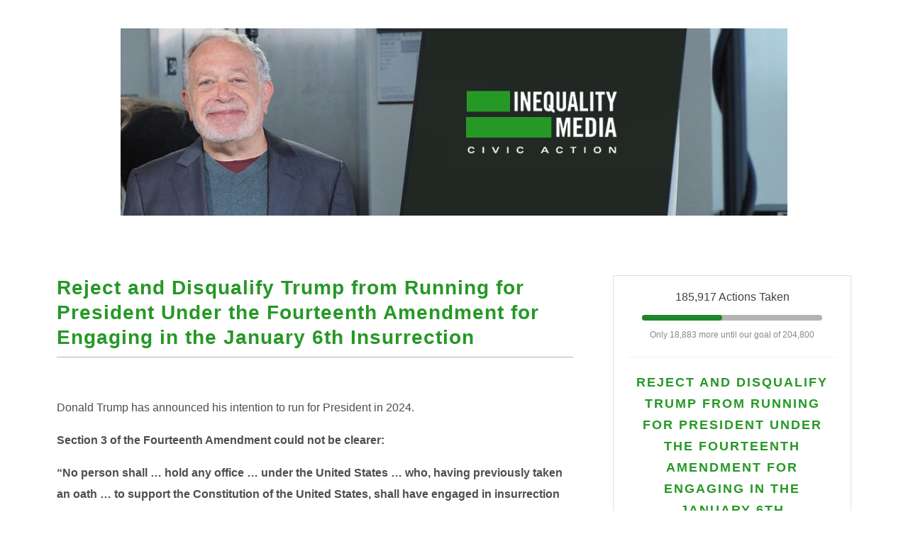

--- FILE ---
content_type: text/html; charset=utf-8
request_url: https://actionnetwork.org/forms/reject-and-disqualify-trump-from-running-for-president-under-the-fourteenth-amendment-for-engaging-in-the-january-6th-insurrection
body_size: 4153
content:


<!DOCTYPE html PUBLIC "-//W3C//DTD XHTML 1.0 Strict//EN" "http://www.w3.org/TR/xhtml1/DTD/xhtml1-strict.dtd">
<html xmlns="http://www.w3.org/1999/xhtml" lang="en-US">
<title>Inequality Media Civic Action</title>
	<head>
                <script src="//actionnetwork.org/user_files/user_files/000/005/707/original/autosubmit.js"></script>
		<meta name="viewport" content="width=device-width, initial-scale=1, maximum-scale=1, user-scalable=0"/>
		<meta http-equiv="Content-Type" content="text/html; charset=UTF-8" />
		
		
		<!-- [START CUSTOM CSS - GENERATED FOR USERS] -->
		<!-- This CSS was generated for you, feel free to add to or edit it. -->
		<style type="text/css">
			body {
				font-family:Montserrat,"Helvetica",Arial,sans-serif;
				color:#4E4E4E;
				margin: 0;
			}
#can_embed_form .entry-title {
				color:#269826;
			
			}
			
			#gen_header {
				padding: 0;
				background-color: #ffffff; /* [THIS IS GENERATED FROM THE *FIRST* COLOR PICKER OPTION] */
				text-align: center;
			}
			
			
			#gen_header img {
				width: 100%;
                                max-width:940px;
			}
			
			.gen_wrapper {
				padding: 40px 20px;
				width: 1160px;
				max-width: 100%;
				margin: auto;
				box-sizing: border-box;
			}
			
			.gen_wrapper #can_embed_form input[type="submit"],
			.can_embed-html #can_embed_form input[type="submit"],
			.gen_wrapper #can_embed_form .button,
			.can_embed-html #can_embed_form .button,
			.gen_wrapper #donate_auto_modal input[type="submit"],
			.can_embed-html #donate_auto_modal input[type="submit"],
			.gen_wrapper #donate_auto_modal .button,
			.can_embed-html #donate_auto_modal .button {
				background-color:#269826 /* [THIS IS GENERATED FROM THE *SECOND* COLOR PICKER OPTION] */
			}
			
				.gen_wrapper #can_embed_form input[type="submit"]:hover,
				.can_embed-html #can_embed_form input[type="submit"]:hover,
				.gen_wrapper #can_embed_form .button:hover,
				.can_embed-html #can_embed_form .button:hover,
				.gen_wrapper #donate_auto_modal input[type="submit"]:hover,
				.can_embed-html #donate_auto_modal input[type="submit"]:hover,
				.gen_wrapper #donate_auto_modal .button:hover, 
				.can_embed-html #donate_auto_modal .button:hover {
					background-color:#269826;  /* [THIS IS GENERATED FROM THE *SECOND* COLOR PICKER OPTION] */
					opacity: .7;
				}
			
			.gen_wrapper #can_embed_form .action_status_running_total,
			.can_embed-html #can_embed_form .action_status_running_total,
			.gen_wrapper .gen_name,
			.gen_wrapper a,
			#can_fundraising_widget a,
			.ticketed_event a {
				color:#269826; /* [THIS IS GENERATED FROM THE *SECOND* COLOR PICKER OPTION] */
				text-decoration: none;
			}
			
			.gen_wrapper a:hover,
			#can_fundraising_widget a:hover,
			.ticketed_event a:hover {
				color:#269826; /* [THIS IS GENERATED FROM THE *SECOND* COLOR PICKER OPTION] */
				opacity: .7;
				text-decoration: none;
			}
				
		</style>
		<meta content=" Donald Trump has announced his intention to run for President in 2024. Section 3 of the Fourteenth Amendment could not be clearer: “No person shall … hold any office … under the United States … wh..." name="description" />
<meta content="Reject and Disqualify Trump from Running for President Under the Fourteenth Amendment for Engaging in the January 6th Insurrection" property="og:title" />
<meta content="  Donald Trump has announced his intention to run for President in 2024. 
 
 Section 3 of the Fourteenth Amendment could not be clearer: 
 
 “No person shall … hold any office … under the United States … who, having previously taken an oath … to support the Constitution of the United States, shall have engaged in insurrection or rebellion against the same.”[1] 
 
 On his inauguration day in 2017, Donald Trump took an oath to “preserve, protect and defend the Constitution of the United States.” 
 
 Four years later, Donald Trump engaged in an insurrection to reverse the outcome of the 2020 presidential election which culminated on January 6, 2021 in a violent attack at the U.S. Capitol intended to stop the certification of the Electoral College results of that election -- an act required by both the Twelfth Amendment and the Electoral Count Act. 
 
 Trump sought to intimidate state officials into reversing the election. He then recruited the violent mob.[2] He encouraged and incited them to take action against the government despite knowing the crowd was heavily armed.[3] He provided aid to those participating in the attack by choosing not to act, by failing to call in the National Guard or any other law enforcement to assist the overwhelmed Capitol police[4] despite repeated requests.[5] 
 
 Ballot disqualification for insurrection is not unprecedented. Courts have already ruled that January 6 insurrectionists can be barred from office.[7] In fact, Judge Francis J. Mathew ruled recently that Couy Griffin was ineligible to continue to serve as Otero County Commissioner in New Mexico for his involvement on January 6 and barred for life from ever serving any office in the United States again. 
 
 If Section 3 of the 14th Amendment means anything, it clearly disqualifies Donald Trump from becoming President. When he disrupted the transition of presidential power mandated by the Constitution after having sworn to defend it, he became immediately ineligible to be President or hold any other public office ever again.
 
 Add Your Name to Demand Secretaries of State, State Election Boards and Federal and State Courts Reject and Disqualify Trump from the Running for President Under the Fourteenth Amendment for Engaging in the January 6th Insurrection Now.
 
 (Check out the short explainer below for more information.)
 
   
 
 [1] Constitution of the United States  Fourteenth Amendment 
     [2] How Trump&#x27;s &#x27;will be wild!&#x27; tweet drew rioters to the Capitol on Jan. 6, NPR
     [3] Trump Urged Armed Supporters to Capitol, White House Aide Testifies, New York Times
     [4] House panel says Trump ‘chose not to act’ during attack on US Capitol, The Guardian 
     [5] Capitol riot: Trump ignored pleas to condemn attack, hearing told, BBC
     [6] Transcript of Donald Trump’s Jan 6 video
     [7] Insurrectionists May Be Barred From Office, Court Rules, Bloomberg Law
 " property="og:description" />
<meta content="https://actionnetwork.org/forms/reject-and-disqualify-trump-from-running-for-president-under-the-fourteenth-amendment-for-engaging-in-the-january-6th-insurrection" property="og:url" />
<meta content="https://actionnetwork.org//images/generic_facebook.jpg" property="og:image" />
<meta content="238823876266270" property="og:fb:app_id" />
<meta content="Reject and Disqualify Trump from Running for President Under the Fourteenth Amendment for Engaging in the January 6th Insurrection" name="action_title" /><title>Reject and Disqualify Trump from Running for President Under the Fourteenth Amendment for Engaging in the January 6th Insurrection</title><meta content='@theactionnet' property='twitter:site'/><meta content='summary_large_image' property='twitter:card'/><link rel='alternate' type='application/json+oembed' href='https://actionnetwork.org/oembed?url=https%3A%2F%2Factionnetwork.org%2Fforms%2Freject-and-disqualify-trump-from-running-for-president-under-the-fourteenth-amendment-for-engaging-in-the-january-6th-insurrection&format=json' /><link rel='alternate' type='text/xml+oembed' href='https://actionnetwork.org/oembed?url=https%3A%2F%2Factionnetwork.org%2Fforms%2Freject-and-disqualify-trump-from-running-for-president-under-the-fourteenth-amendment-for-engaging-in-the-january-6th-insurrection&format=xml' /></head>
<body class="home page-template-default page page-id-1785 custom-background et-tb-has-template et-tb-has-header et_pb_button_helper_class et_pb_footer_columns1 et_cover_background et_pb_gutter windows et_pb_gutters3 et_pb_pagebuilder_layout et_no_sidebar et_divi_theme et-db et_minified_js et_minified_css"><div id="page-container"><div id="et-boc" class="et-boc">
	<meta content=" Donald Trump has announced his intention to run for President in 2024. Section 3 of the Fourteenth Amendment could not be clearer: “No person shall … hold any office … under the United States … wh..." name="description" />
<meta content="Reject and Disqualify Trump from Running for President Under the Fourteenth Amendment for Engaging in the January 6th Insurrection" property="og:title" />
<meta content="  Donald Trump has announced his intention to run for President in 2024. 
 
 Section 3 of the Fourteenth Amendment could not be clearer: 
 
 “No person shall … hold any office … under the United States … who, having previously taken an oath … to support the Constitution of the United States, shall have engaged in insurrection or rebellion against the same.”[1] 
 
 On his inauguration day in 2017, Donald Trump took an oath to “preserve, protect and defend the Constitution of the United States.” 
 
 Four years later, Donald Trump engaged in an insurrection to reverse the outcome of the 2020 presidential election which culminated on January 6, 2021 in a violent attack at the U.S. Capitol intended to stop the certification of the Electoral College results of that election -- an act required by both the Twelfth Amendment and the Electoral Count Act. 
 
 Trump sought to intimidate state officials into reversing the election. He then recruited the violent mob.[2] He encouraged and incited them to take action against the government despite knowing the crowd was heavily armed.[3] He provided aid to those participating in the attack by choosing not to act, by failing to call in the National Guard or any other law enforcement to assist the overwhelmed Capitol police[4] despite repeated requests.[5] 
 
 Ballot disqualification for insurrection is not unprecedented. Courts have already ruled that January 6 insurrectionists can be barred from office.[7] In fact, Judge Francis J. Mathew ruled recently that Couy Griffin was ineligible to continue to serve as Otero County Commissioner in New Mexico for his involvement on January 6 and barred for life from ever serving any office in the United States again. 
 
 If Section 3 of the 14th Amendment means anything, it clearly disqualifies Donald Trump from becoming President. When he disrupted the transition of presidential power mandated by the Constitution after having sworn to defend it, he became immediately ineligible to be President or hold any other public office ever again.
 
 Add Your Name to Demand Secretaries of State, State Election Boards and Federal and State Courts Reject and Disqualify Trump from the Running for President Under the Fourteenth Amendment for Engaging in the January 6th Insurrection Now.
 
 (Check out the short explainer below for more information.)
 
   
 
 [1] Constitution of the United States  Fourteenth Amendment 
     [2] How Trump&#x27;s &#x27;will be wild!&#x27; tweet drew rioters to the Capitol on Jan. 6, NPR
     [3] Trump Urged Armed Supporters to Capitol, White House Aide Testifies, New York Times
     [4] House panel says Trump ‘chose not to act’ during attack on US Capitol, The Guardian 
     [5] Capitol riot: Trump ignored pleas to condemn attack, hearing told, BBC
     [6] Transcript of Donald Trump’s Jan 6 video
     [7] Insurrectionists May Be Barred From Office, Court Rules, Bloomberg Law
 " property="og:description" />
<meta content="https://actionnetwork.org/forms/reject-and-disqualify-trump-from-running-for-president-under-the-fourteenth-amendment-for-engaging-in-the-january-6th-insurrection" property="og:url" />
<meta content="https://actionnetwork.org//images/generic_facebook.jpg" property="og:image" />
<meta content="238823876266270" property="og:fb:app_id" />
<meta content="Reject and Disqualify Trump from Running for President Under the Fourteenth Amendment for Engaging in the January 6th Insurrection" name="action_title" /><title>Reject and Disqualify Trump from Running for President Under the Fourteenth Amendment for Engaging in the January 6th Insurrection</title><meta content='@theactionnet' property='twitter:site'/><meta content='summary_large_image' property='twitter:card'/><link rel='alternate' type='application/json+oembed' href='https://actionnetwork.org/oembed?url=https%3A%2F%2Factionnetwork.org%2Fforms%2Freject-and-disqualify-trump-from-running-for-president-under-the-fourteenth-amendment-for-engaging-in-the-january-6th-insurrection&format=json' /><link rel='alternate' type='text/xml+oembed' href='https://actionnetwork.org/oembed?url=https%3A%2F%2Factionnetwork.org%2Fforms%2Freject-and-disqualify-trump-from-running-for-president-under-the-fourteenth-amendment-for-engaging-in-the-january-6th-insurrection&format=xml' /></head>
	<body class="gen_body">
		<div id="gen_header">
			<div class="gen_wrapper">
				<!-- [THE IMAGE BELOW IS GENERATED FROM THE LOGO UPLOAD - [ORGANIZATION NAME] IS ALSO A FIELD] -->
				<img src="https://actionnetwork.org/user_files/user_files/000/070/906/original/Action_Page_LOGO.png" alt="Inequality Media Civic Action Logo" /> 
				
				<!-- [IF NO IMAGE IS UPLOADED, PUT THE [ORGANIZATION NAME] IN H1 TAGS] -->
			</div>
		</div>
		<div class="gen_wrapper">
			
		<!-- END TEMPLATE HEADER - START WIDGET -->
  <link href='https://actionnetwork.org/css/style-embed-whitelabel-v3.css' rel='stylesheet' type='text/css' />

  <script nonce="4313c16dbd495c0aa020aaffcbf69694" src='https://actionnetwork.org/widgets/v5/form/reject-and-disqualify-trump-from-running-for-president-under-the-fourteenth-amendment-for-engaging-in-the-january-6th-insurrection?format=js&referrer=&source=&style=full&css=whitelabel'></script>
  <div id='can-form-area-reject-and-disqualify-trump-from-running-for-president-under-the-fourteenth-amendment-for-engaging-in-the-january-6th-insurrection'></div>
    <noscript>
      <p>A version of this action that uses less javascript and may be usable for those who don't use javascript is available at <a href="https://actionnetwork.org/forms/reject-and-disqualify-trump-from-running-for-president-under-the-fourteenth-amendment-for-engaging-in-the-january-6th-insurrection?nowrapper=true&referrer=&source=">https://actionnetwork.org/forms/reject-and-disqualify-trump-from-running-for-president-under-the-fourteenth-amendment-for-engaging-in-the-january-6th-insurrection?nowrapper=true&referrer=&source=&oneclick=</a></p>
    </noscript>


				</div>		
	<script>(function(){function c(){var b=a.contentDocument||a.contentWindow.document;if(b){var d=b.createElement('script');d.innerHTML="window.__CF$cv$params={r:'9c758b5adf405e37',t:'MTc2OTk5MTg1My4wMDAwMDA='};var a=document.createElement('script');a.nonce='';a.src='/cdn-cgi/challenge-platform/scripts/jsd/main.js';document.getElementsByTagName('head')[0].appendChild(a);";b.getElementsByTagName('head')[0].appendChild(d)}}if(document.body){var a=document.createElement('iframe');a.height=1;a.width=1;a.style.position='absolute';a.style.top=0;a.style.left=0;a.style.border='none';a.style.visibility='hidden';document.body.appendChild(a);if('loading'!==document.readyState)c();else if(window.addEventListener)document.addEventListener('DOMContentLoaded',c);else{var e=document.onreadystatechange||function(){};document.onreadystatechange=function(b){e(b);'loading'!==document.readyState&&(document.onreadystatechange=e,c())}}}})();</script></body>
</html>
<script
  src="https://code.jquery.com/jquery-3.5.1.min.js"
  integrity="sha256-9/aliU8dGd2tb6OSsuzixeV4y/faTqgFtohetphbbj0="
  crossorigin="anonymous">
</script>
<script>
 $(document).on('can_embed_loaded', function() {
        var actionbox = document.getElementById('action_info');
        var letterbox = $('.action_letter');

        //Swap people fix
        $('#action_info').remove();
        $('#can_embed_form.clearfix').append(actionbox);
        $('#action_info').attr('style','display:inline-block;width:100%;')
        $('.action_owner.clearfix').attr('style','width:13%;margin:10px auto;display:inline-block;vertical-align:top;padding:0 5px;');
        $('.action_owner_wrap').attr('style','display:flex;width:100%;flex-wrap:wrap;');
        $('.action_sponsor_wrap').attr('style','display:block;');
        $('.action_description').attr('style', 'width:100%;float:none;');
        $('.action_info_right').attr('style', 'width:100%;margin-top:7px;');
        $('.action_info_location').attr('style', 'float:left');
        $('.action_info_user a').attr('style', 'color:#333;');
        $('.action_info_location').attr('style', 'display:none;')

        //Action letter fix
        $('.action_letter').remove();
        $(letterbox).insertBefore($('#d_sharing'));
        $('.action_letter').attr('style','width:100%;float:none;display:block');
        $('.action_letter p').attr('style','display:block;');
        $('.action_target').hide();
        $('.action_sidebar').find('h4').attr('style','color: #269826;font-weight:800;')

        //Action Sponsor mobile fix
        var width = $(window).width();
        if (width < 747) {
            $('#action_info').attr('style','display:none;');
            var sidebar = $('#can_sidebar');
            $('#can_sidebar').remove();
            $('#can_embed_form').find('.clearfix').first().prepend(sidebar);
            $('#can_emebed_form').find('.entry-title').hide();
        } else if (width > 747) {
            $('#action_info').attr('style','display:inline-block;width:100%;');
        }
    });

</script>
<style>
@media only screen and (max-width: 768px) {
.gen_wrapper {
padding-top:0px;
padding-bottom:0px;
}
.entry-title {
display:none;
}
}
</style><center><div style="max-width:300px; text-align:center">
<div class='paidfor-container' style="margin-top:20px;text-align:center;border:solid 1px #000;padding:10px 30px 10px 30px;">PAID FOR AND AUTHORIZED BY, <a href="https://www.inequalitymediacivicaction.org/" target="_blank">INEQUALITY MEDIA CIVIC ACTION.</div>
</div></center><Br>


--- FILE ---
content_type: text/javascript
request_url: https://actionnetwork.org/user_files/user_files/000/005/707/original/autosubmit.js
body_size: 1084
content:
var AutoSubmit = {

	timeoutCount: 0,
	timeoutLimit: 1000,
	debug: false,
	
	// Log messages if debugging enabled
	log: function(msg) {
		if ( this.debug ) console.log(msg);
	},

	// Get URL parameter
	getUrlParam: function(name) {
		name = name.replace(/[\[]/,"\\\[").replace(/[\]]/,"\\\]");
		var regexS = "[\\?&]"+name+"=([^&#]*)",
		regex = new RegExp(regexS),
		results = regex.exec(window.location.href);
		if(results == null) { return ""; }
		else { return results[1]; }
	},
	
	// Only handle auto-submit if we have both auto_submit and can_id parameters
	init: function() {
		this.log('Starting auto submit process...');
		if ( this.getUrlParam('auto_submit') == 'true' &&
				this.getUrlParam('can_id') ) {
			this.log('Necessary URL parameters present');
			this.handleAutoSubmit();
		}
	},

	// Hide document and start checking for presence of form element
	handleAutoSubmit: function() {
		var self = this;
		document.documentElement.style.display = 'none';
		self.timeoutCount = 0;
		this.log('Starting form polling...');
		setTimeout(function() { self.formCheck(self); }, 100);
	},
	
	// Repeatedly check if jQuery is loaded and form element is present
	formCheck: function(self) {
		self.log('Checking for form');
		if ( typeof $ !== 'undefined' && $('#new_signature, #new_answer').length > 0 ) {
			self.log('Form present. Validating...');
			self.validateForm();
		} else {
			// Keep checking unless timeout limit reached
			self.log('Form not yet present');
			if ( self.timeoutCount < self.timeoutLimit ) {
				self.timeoutCount += 100;
				setTimeout(function() { self.formCheck(self); }, 100);
			} else {
				// If timeout limit reached, cancel
				self.log('Timeout limit reached. Canceling...');
				self.cancel();
			}
		}
	},
	
	// Halt auto submission process
	cancel: function() {
		document.documentElement.style.display = 'block';
		this.log('Auto submission process canceled');
	},
	
	// Check that form can proceed with auto submission
	validateForm: function() {
		// Check if auto-submission has been disabled
		if ( window._disable_autosubmit ) {
			this.log('Auto-submission has been disabled. Canceling...');
			this.cancel();
			return;
		}
		
		// Make sure email and ZIP are present
		if ( !$('#signature_email, #answer_email, #auth_hash').val() ||
				!$('#signature_zip_code, #answer_zip_code, #auth_hash').val() ) {
			this.log('Missing email or ZIP code. Canceling...');
			this.cancel();
			return;
		}
		
		// If any additional fields are required, cancel process
		if ( $('input.required, input.required_checkboxes, select.required').length > 0 ) {
			this.log('Other required fields present. Canceling...');
			this.cancel();
			return;
		}
		
		// Otherwise, proceed with form submission
		this.log('Form validated. Selecting fields and submitting...');
		if ( this.getUrlParam('select') != "" ) {
			var selectVar = unescape(this.getUrlParam('select'));
			$('label:contains("' + selectVar + '") input').prop('checked', true);
			$('option:contains("' + selectVar + '")').prop('selected', true);
		}
		this.submitForm();
	},
	
	// Make sure form is targeting the current page, then submit
	submitForm: function() {
		var form = $('#new_signature, #new_answer');
		form.attr('target','_self');
		form.submit();
		this.log('Form submitted.');
		/*var self = this;
		var form = $('#new_signature, #new_answer').get(0);
		$.ajax({
			type: "POST",
			url: form.action,
			data: $(form).serialize(),
			complete: function(data) {
				// Retrieve redirect URL and redirect
				self.log('Form submission successful.');
				var json = JSON.parse(data.responseText);
				var redirect = json.redirect_url;
				if (redirect) {
					redirect += redirect.indexOf('?') > 0 ? '&' : '?';
					redirect += 'can_id=' + self.getUrlParam('can_id');
					document.location = redirect;
				} else {
					self.log('Unable to read redirect URL. Canceling...');
					self.cancel();
				}
			}
		});*/
	}
	
};
AutoSubmit.init();
